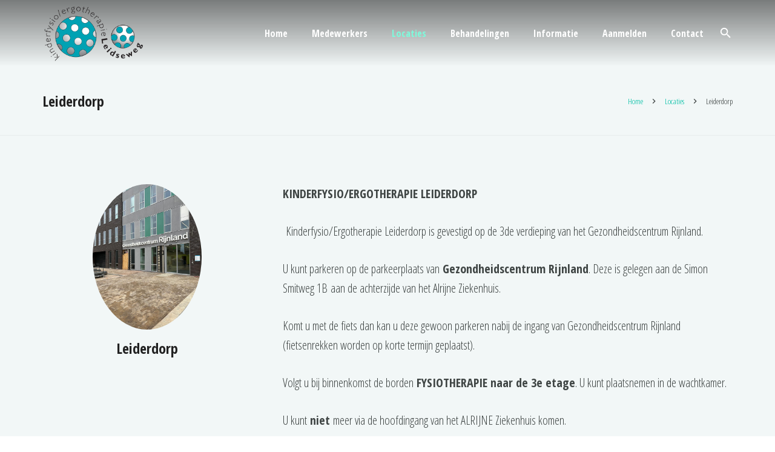

--- FILE ---
content_type: text/html; charset=UTF-8
request_url: https://kinderfysiotherapievoorschoten.nl/locaties/leiderdorp/
body_size: 14745
content:
<!DOCTYPE HTML>
<html class="" lang="en-US">
<head>
	<meta charset="UTF-8">

		<title>Leiderdorp</title>

	<meta name='robots' content='max-image-preview:large' />
<link rel='dns-prefetch' href='//fonts.googleapis.com' />
<link rel='dns-prefetch' href='//s.w.org' />
<link rel="alternate" type="application/rss+xml" title="Kinderfysiotherapie Voorschoten &raquo; Feed" href="https://kinderfysiotherapievoorschoten.nl/feed/" />
<link rel="alternate" type="application/rss+xml" title="Kinderfysiotherapie Voorschoten &raquo; Comments Feed" href="https://kinderfysiotherapievoorschoten.nl/comments/feed/" />
<meta name="viewport" content="width=device-width, initial-scale=1">
<meta name="SKYPE_TOOLBAR" content="SKYPE_TOOLBAR_PARSER_COMPATIBLE">
<meta name="og:title" content="Leiderdorp">
<meta name="og:type" content="website">
<meta name="og:url" content="https://kinderfysiotherapievoorschoten.nl/locaties/leiderdorp/">
<!-- This site uses the Google Analytics by MonsterInsights plugin v7.10.0 - Using Analytics tracking - https://www.monsterinsights.com/ -->
<!-- Note: MonsterInsights is not currently configured on this site. The site owner needs to authenticate with Google Analytics in the MonsterInsights settings panel. -->
<!-- No UA code set -->
<!-- / Google Analytics by MonsterInsights -->
		<script type="text/javascript">
			window._wpemojiSettings = {"baseUrl":"https:\/\/s.w.org\/images\/core\/emoji\/13.0.1\/72x72\/","ext":".png","svgUrl":"https:\/\/s.w.org\/images\/core\/emoji\/13.0.1\/svg\/","svgExt":".svg","source":{"concatemoji":"https:\/\/kinderfysiotherapievoorschoten.nl\/wp-includes\/js\/wp-emoji-release.min.js?ver=5.7.14"}};
			!function(e,a,t){var n,r,o,i=a.createElement("canvas"),p=i.getContext&&i.getContext("2d");function s(e,t){var a=String.fromCharCode;p.clearRect(0,0,i.width,i.height),p.fillText(a.apply(this,e),0,0);e=i.toDataURL();return p.clearRect(0,0,i.width,i.height),p.fillText(a.apply(this,t),0,0),e===i.toDataURL()}function c(e){var t=a.createElement("script");t.src=e,t.defer=t.type="text/javascript",a.getElementsByTagName("head")[0].appendChild(t)}for(o=Array("flag","emoji"),t.supports={everything:!0,everythingExceptFlag:!0},r=0;r<o.length;r++)t.supports[o[r]]=function(e){if(!p||!p.fillText)return!1;switch(p.textBaseline="top",p.font="600 32px Arial",e){case"flag":return s([127987,65039,8205,9895,65039],[127987,65039,8203,9895,65039])?!1:!s([55356,56826,55356,56819],[55356,56826,8203,55356,56819])&&!s([55356,57332,56128,56423,56128,56418,56128,56421,56128,56430,56128,56423,56128,56447],[55356,57332,8203,56128,56423,8203,56128,56418,8203,56128,56421,8203,56128,56430,8203,56128,56423,8203,56128,56447]);case"emoji":return!s([55357,56424,8205,55356,57212],[55357,56424,8203,55356,57212])}return!1}(o[r]),t.supports.everything=t.supports.everything&&t.supports[o[r]],"flag"!==o[r]&&(t.supports.everythingExceptFlag=t.supports.everythingExceptFlag&&t.supports[o[r]]);t.supports.everythingExceptFlag=t.supports.everythingExceptFlag&&!t.supports.flag,t.DOMReady=!1,t.readyCallback=function(){t.DOMReady=!0},t.supports.everything||(n=function(){t.readyCallback()},a.addEventListener?(a.addEventListener("DOMContentLoaded",n,!1),e.addEventListener("load",n,!1)):(e.attachEvent("onload",n),a.attachEvent("onreadystatechange",function(){"complete"===a.readyState&&t.readyCallback()})),(n=t.source||{}).concatemoji?c(n.concatemoji):n.wpemoji&&n.twemoji&&(c(n.twemoji),c(n.wpemoji)))}(window,document,window._wpemojiSettings);
		</script>
		<style type="text/css">
img.wp-smiley,
img.emoji {
	display: inline !important;
	border: none !important;
	box-shadow: none !important;
	height: 1em !important;
	width: 1em !important;
	margin: 0 .07em !important;
	vertical-align: -0.1em !important;
	background: none !important;
	padding: 0 !important;
}
</style>
	<link rel='stylesheet' id='wp-block-library-css'  href='https://kinderfysiotherapievoorschoten.nl/wp-includes/css/dist/block-library/style.min.css?ver=5.7.14' type='text/css' media='all' />
<link rel='stylesheet' id='rs-plugin-settings-css'  href='https://kinderfysiotherapievoorschoten.nl/wp-content/plugins/revslider/public/assets/css/settings.css?ver=5.4.8' type='text/css' media='all' />
<style id='rs-plugin-settings-inline-css' type='text/css'>
#rs-demo-id {}
</style>
<link rel='stylesheet' id='us-font-1-css'  href='https://fonts.googleapis.com/css?family=Open+Sans+Condensed%3A700%2C300&#038;subset=latin&#038;ver=5.7.14' type='text/css' media='all' />
<link rel='stylesheet' id='material-icons-css'  href='https://fonts.googleapis.com/icon?family=Material+Icons&#038;ver=5.7.14' type='text/css' media='all' />
<link rel='stylesheet' id='us-base-css'  href='//kinderfysiotherapievoorschoten.nl/wp-content/themes/Zephyr/framework/css/us-base.min.css?ver=3.9' type='text/css' media='all' />
<link rel='stylesheet' id='us-style-css'  href='//kinderfysiotherapievoorschoten.nl/wp-content/themes/Zephyr/css/style.min.css?ver=3.9' type='text/css' media='all' />
<link rel='stylesheet' id='us-responsive-css'  href='//kinderfysiotherapievoorschoten.nl/wp-content/themes/Zephyr/css/responsive.min.css?ver=3.9' type='text/css' media='all' />
<link rel='stylesheet' id='theme-style-css'  href='//kinderfysiotherapievoorschoten.nl/wp-content/themes/Zephyr-child/style.css?ver=3.9' type='text/css' media='all' />
<script type='text/javascript' src='https://kinderfysiotherapievoorschoten.nl/wp-includes/js/jquery/jquery.min.js?ver=3.5.1' id='jquery-core-js'></script>
<script type='text/javascript' src='https://kinderfysiotherapievoorschoten.nl/wp-includes/js/jquery/jquery-migrate.min.js?ver=3.3.2' id='jquery-migrate-js'></script>
<link rel="https://api.w.org/" href="https://kinderfysiotherapievoorschoten.nl/wp-json/" /><link rel="alternate" type="application/json" href="https://kinderfysiotherapievoorschoten.nl/wp-json/wp/v2/pages/6151" /><link rel="EditURI" type="application/rsd+xml" title="RSD" href="https://kinderfysiotherapievoorschoten.nl/xmlrpc.php?rsd" />
<link rel="wlwmanifest" type="application/wlwmanifest+xml" href="https://kinderfysiotherapievoorschoten.nl/wp-includes/wlwmanifest.xml" /> 
<meta name="generator" content="WordPress 5.7.14" />
<link rel="canonical" href="https://kinderfysiotherapievoorschoten.nl/locaties/leiderdorp/" />
<link rel='shortlink' href='https://kinderfysiotherapievoorschoten.nl/?p=6151' />
<link rel="alternate" type="application/json+oembed" href="https://kinderfysiotherapievoorschoten.nl/wp-json/oembed/1.0/embed?url=https%3A%2F%2Fkinderfysiotherapievoorschoten.nl%2Flocaties%2Fleiderdorp%2F" />
<link rel="alternate" type="text/xml+oembed" href="https://kinderfysiotherapievoorschoten.nl/wp-json/oembed/1.0/embed?url=https%3A%2F%2Fkinderfysiotherapievoorschoten.nl%2Flocaties%2Fleiderdorp%2F&#038;format=xml" />
<meta name="generator" content="Powered by WPBakery Page Builder - drag and drop page builder for WordPress."/>
<meta name="generator" content="Powered by Slider Revolution 5.4.8 - responsive, Mobile-Friendly Slider Plugin for WordPress with comfortable drag and drop interface." />
<script type="text/javascript">function setREVStartSize(e){									
						try{ e.c=jQuery(e.c);var i=jQuery(window).width(),t=9999,r=0,n=0,l=0,f=0,s=0,h=0;
							if(e.responsiveLevels&&(jQuery.each(e.responsiveLevels,function(e,f){f>i&&(t=r=f,l=e),i>f&&f>r&&(r=f,n=e)}),t>r&&(l=n)),f=e.gridheight[l]||e.gridheight[0]||e.gridheight,s=e.gridwidth[l]||e.gridwidth[0]||e.gridwidth,h=i/s,h=h>1?1:h,f=Math.round(h*f),"fullscreen"==e.sliderLayout){var u=(e.c.width(),jQuery(window).height());if(void 0!=e.fullScreenOffsetContainer){var c=e.fullScreenOffsetContainer.split(",");if (c) jQuery.each(c,function(e,i){u=jQuery(i).length>0?u-jQuery(i).outerHeight(!0):u}),e.fullScreenOffset.split("%").length>1&&void 0!=e.fullScreenOffset&&e.fullScreenOffset.length>0?u-=jQuery(window).height()*parseInt(e.fullScreenOffset,0)/100:void 0!=e.fullScreenOffset&&e.fullScreenOffset.length>0&&(u-=parseInt(e.fullScreenOffset,0))}f=u}else void 0!=e.minHeight&&f<e.minHeight&&(f=e.minHeight);e.c.closest(".rev_slider_wrapper").css({height:f})					
						}catch(d){console.log("Failure at Presize of Slider:"+d)}						
					};</script>
<style type="text/css" data-type="vc_shortcodes-custom-css">.vc_custom_1530186351768{padding-top: 0px !important;padding-bottom: 0px !important;}</style><noscript><style> .wpb_animate_when_almost_visible { opacity: 1; }</style></noscript>
			<style id='us-theme-options-css' type="text/css">html {font-family:"Open Sans Condensed", sans-serif;font-size:20px;line-height:32px;font-weight:300;}.w-text.font_main_menu,.w-nav .menu-item-language,.w-nav-item {font-family:"Open Sans Condensed", sans-serif;font-weight:700;}h1, h2, h3, h4, h5, h6,.w-text.font_heading,.w-blog-post.format-quote blockquote,.w-counter-number,.w-pricing-item-price,.w-tabs-item-title,.ult_price_figure,.ult_countdown-amount,.ultb3-box .ultb3-title,.stats-block .stats-desc .stats-number {font-family:"Open Sans Condensed", sans-serif;font-weight:700;}h1 {font-size:40px;letter-spacing:0px;}h2 {font-size:34px;letter-spacing:0px;}h3 {font-size:28px;letter-spacing:0px;}h4,.widgettitle,.comment-reply-title,.woocommerce #reviews h2,.woocommerce .related > h2,.woocommerce .upsells > h2,.woocommerce .cross-sells > h2 {font-size:24px;letter-spacing:0px;}h5,.w-blog:not(.cols_1) .w-blog-list .w-blog-post-title {font-size:20px;letter-spacing:0px;}h6 {font-size:18px;letter-spacing:0px;}@media (max-width:767px) {html {font-size:20px;line-height:30px;}h1 {font-size:30px;}h2 {font-size:26px;}h3 {font-size:24px;}h4,.widgettitle,.comment-reply-title,.woocommerce #reviews h2,.woocommerce .related > h2,.woocommerce .upsells > h2,.woocommerce .cross-sells > h2 {font-size:22px;}h5 {font-size:20px;}h6 {font-size:18px;}}body,.header_hor .l-header.pos_fixed {min-width:1300px;}.l-canvas.type_boxed,.l-canvas.type_boxed .l-subheader,.l-canvas.type_boxed ~ .l-footer .l-subfooter {max-width:1300px;}.header_hor .l-subheader-h,.l-titlebar-h,.l-main-h,.l-section-h,.l-subfooter-h,.w-tabs-section-content-h,.w-blog-post-body {max-width:1140px;}.l-sidebar {width:25%;}.l-content {width:70%;}@media (max-width:767px) {.g-cols > div:not([class*="-xs-"]) {float:none;width:100%;margin:0 0 25px;}.g-cols.type_boxes > div,.g-cols > div:last-child,.g-cols > div.vc_col-has-fill {margin-bottom:0;}}@media (min-width:901px) {.l-subheader.at_top { display:none; }.header_hor .l-subheader.at_top {line-height:40px;height:40px;}.header_hor .l-header.sticky .l-subheader.at_top {line-height:0px;height:0px;overflow:hidden;}.header_hor .l-subheader.at_middle {line-height:110px;height:110px;}.header_hor .l-header.sticky .l-subheader.at_middle {line-height:95px;height:95px;}.l-subheader.at_bottom { display:none; }.header_hor .l-subheader.at_bottom {line-height:50px;height:50px;}.header_hor .l-header.sticky .l-subheader.at_bottom {line-height:50px;height:50px;}.header_hor .l-header.pos_fixed ~ .l-titlebar,.header_hor .titlebar_none.sidebar_left .l-header.pos_fixed ~ .l-main,.header_hor .titlebar_none.sidebar_right .l-header.pos_fixed ~ .l-main,.header_hor .titlebar_none.sidebar_none .l-header.pos_fixed ~ .l-main .l-section:first-child,.header_hor.header_inpos_below .l-header.pos_fixed ~ .l-main .l-section:nth-child(2),.header_hor .l-header.pos_static.bg_transparent ~ .l-titlebar,.header_hor .titlebar_none.sidebar_left .l-header.pos_static.bg_transparent ~ .l-main,.header_hor .titlebar_none.sidebar_right .l-header.pos_static.bg_transparent ~ .l-main,.header_hor .titlebar_none.sidebar_none .l-header.pos_static.bg_transparent ~ .l-main .l-section:first-child {padding-top:110px;}.header_hor .l-header.pos_static.bg_solid + .l-main .l-section.preview_trendy .w-blog-post-preview {top:-110px;}.header_hor.header_inpos_bottom .l-header.pos_fixed ~ .l-main .l-section:first-child {padding-bottom:110px;}.header_hor .l-header.bg_transparent ~ .l-main .l-section.valign_center:first-child > .l-section-h {top:-55px;}.header_hor.header_inpos_bottom .l-header.pos_fixed.bg_transparent ~ .l-main .l-section.valign_center:first-child > .l-section-h {top:55px;}.header_hor .l-header.pos_fixed ~ .l-main .l-section.height_full:not(:first-child) {min-height:calc(100vh - 95px);}.admin-bar.header_hor .l-header.pos_fixed ~ .l-main .l-section.height_full:not(:first-child) {min-height:calc(100vh - 95px - 32px);}.header_ver {padding-left:300px;position:relative;}.rtl.header_ver {padding-left:0;padding-right:300px;}.header_ver .l-header,.header_ver .l-header .w-cart-notification {width:300px;}.header_ver .l-navigation-item.to_next {left:calc(300px - 13.5rem);}.no-touch .header_ver .l-navigation-item.to_next:hover {left:300px;}.rtl.header_ver .l-navigation-item.to_next {right:calc(300px - 13.5rem);}.no-touch .rtl.header_ver .l-navigation-item.to_next:hover {right:300px;}.header_ver .w-nav.type_desktop [class*="columns"] .w-nav-list.level_2 {width:calc(100vw - 300px);max-width:980px;}}@media (min-width:601px) and (max-width:900px) {.l-subheader.at_top { display:none; }.header_hor .l-subheader.at_top {line-height:36px;height:36px;}.header_hor .l-header.sticky .l-subheader.at_top {line-height:36px;height:36px;}.header_hor .l-subheader.at_middle {line-height:80px;height:80px;}.header_hor .l-header.sticky .l-subheader.at_middle {line-height:50px;height:50px;}.l-subheader.at_bottom { display:none; }.header_hor .l-subheader.at_bottom {line-height:50px;height:50px;}.header_hor .l-header.sticky .l-subheader.at_bottom {line-height:50px;height:50px;}.header_hor .l-header.pos_fixed ~ .l-titlebar,.header_hor .l-canvas.titlebar_none.sidebar_left .l-header.pos_fixed ~ .l-main,.header_hor .l-canvas.titlebar_none.sidebar_right .l-header.pos_fixed ~ .l-main,.header_hor .l-canvas.titlebar_none.sidebar_none .l-header.pos_fixed ~ .l-main .l-section:first-child,.header_hor .l-header.pos_static.bg_transparent ~ .l-titlebar,.header_hor .l-canvas.titlebar_none.sidebar_left .l-header.pos_static.bg_transparent ~ .l-main,.header_hor .l-canvas.titlebar_none.sidebar_right .l-header.pos_static.bg_transparent ~ .l-main,.header_hor .l-canvas.titlebar_none.sidebar_none .l-header.pos_static.bg_transparent ~ .l-main .l-section:first-child {padding-top:80px;}.header_hor .l-header.pos_static.bg_solid + .l-main .l-section.preview_trendy .w-blog-post-preview {top:-80px;}.header_ver .l-header {width:300px;}}@media (max-width:600px) {.l-subheader.at_top { display:none; }.header_hor .l-subheader.at_top {line-height:36px;height:36px;}.header_hor .l-header.sticky .l-subheader.at_top {line-height:36px;height:36px;}.header_hor .l-subheader.at_middle {line-height:50px;height:50px;}.header_hor .l-header.sticky .l-subheader.at_middle {line-height:50px;height:50px;}.l-subheader.at_bottom { display:none; }.header_hor .l-subheader.at_bottom {line-height:50px;height:50px;}.header_hor .l-header.sticky .l-subheader.at_bottom {line-height:50px;height:50px;}.header_hor .l-header.pos_fixed ~ .l-titlebar,.header_hor .l-canvas.titlebar_none.sidebar_left .l-header.pos_fixed ~ .l-main,.header_hor .l-canvas.titlebar_none.sidebar_right .l-header.pos_fixed ~ .l-main,.header_hor .l-canvas.titlebar_none.sidebar_none .l-header.pos_fixed ~ .l-main .l-section:first-child,.header_hor .l-header.pos_static.bg_transparent ~ .l-titlebar,.header_hor .l-canvas.titlebar_none.sidebar_left .l-header.pos_static.bg_transparent ~ .l-main,.header_hor .l-canvas.titlebar_none.sidebar_right .l-header.pos_static.bg_transparent ~ .l-main,.header_hor .l-canvas.titlebar_none.sidebar_none .l-header.pos_static.bg_transparent ~ .l-main .l-section:first-child {padding-top:50px;}.header_hor .l-header.pos_static.bg_solid + .l-main .l-section.preview_trendy .w-blog-post-preview {top:-50px;}}@media (min-width:901px) {.ush_image_1 { height:95px; }.l-header.sticky .ush_image_1 { height:75px; }}@media (min-width:601px) and (max-width:900px) {.ush_image_1 { height:45px; }.l-header.sticky .ush_image_1 { height:45px; }}@media (max-width:600px) {.ush_image_1 { height:30px; }.l-header.sticky .ush_image_1 { height:30px; }}.ush_text_1 .w-text-value { color:; }@media (min-width:901px) {.ush_text_1 { font-size:26px; }}@media (min-width:601px) and (max-width:900px) {.ush_text_1 { font-size:24px; }}@media (max-width:600px) {.ush_text_1 { font-size:20px; }}.ush_text_1 { white-space:nowrap; }.ush_text_2 .w-text-value { color:; }@media (min-width:901px) {.ush_text_2 { font-size:13px; }}@media (min-width:601px) and (max-width:900px) {.ush_text_2 { font-size:13px; }}@media (max-width:600px) {.ush_text_2 { font-size:13px; }}.ush_text_2 { white-space:nowrap; }.ush_text_3 .w-text-value { color:; }@media (min-width:901px) {.ush_text_3 { font-size:13px; }}@media (min-width:601px) and (max-width:900px) {.ush_text_3 { font-size:13px; }}@media (max-width:600px) {.ush_text_3 { font-size:13px; }}.ush_text_3 { white-space:nowrap; }.ush_text_4 .w-text-value { color:; }@media (min-width:901px) {.ush_text_4 { font-size:13px; }}@media (min-width:601px) and (max-width:900px) {.ush_text_4 { font-size:13px; }}@media (max-width:600px) {.ush_text_4 { font-size:13px; }}.ush_text_4 { white-space:nowrap; }.header_hor .ush_menu_1.type_desktop .w-nav-list.level_1 > .menu-item > a {padding:0 20px;}.header_ver .ush_menu_1.type_desktop {line-height:40px;}.ush_menu_1.type_desktop .btn.w-nav-item.level_1 > .w-nav-anchor {margin:10px;}.ush_menu_1.type_desktop .w-nav-list.level_1 > .menu-item > a,.ush_menu_1.type_desktop [class*="columns"] .menu-item-has-children .w-nav-anchor.level_2 {font-size:16px;}.ush_menu_1.type_desktop .submenu-languages .menu-item-language > a,.ush_menu_1.type_desktop .w-nav-anchor:not(.level_1) {font-size:15px;}.ush_menu_1.type_mobile .w-nav-anchor.level_1 {font-size:15px;}.ush_menu_1.type_mobile .menu-item-language > a,.ush_menu_1.type_mobile .w-nav-anchor:not(.level_1) {font-size:14px;}@media (min-width:901px) {.ush_search_1.layout_simple {max-width:240px;}.ush_search_1.layout_modern.active {width:240px;}}@media (min-width:601px) and (max-width:900px) {.ush_search_1.layout_simple {max-width:200px;}.ush_search_1.layout_modern.active {width:200px;}}@media (min-width:901px) {.ush_socials_1 {font-size:18px;}}@media (min-width:601px) and (max-width:900px) {.ush_socials_1 {font-size:18px;}}@media (max-width:600px) {.ush_socials_1 {font-size:18px;}}.ush_socials_1 .custom .w-socials-item-link-hover {background-color:#1abc9c;}.ush_socials_1.color_brand .custom .w-socials-item-link {color:#1abc9c;}@media (min-width:901px) {.ush_dropdown_1 .w-dropdown-h {font-size:13px;}}@media (min-width:601px) and (max-width:900px) {.ush_dropdown_1 .w-dropdown-h {font-size:13px;}}@media (max-width:600px) {.ush_dropdown_1 .w-dropdown-h {font-size:13px;}}@media (min-width:901px) {.ush_cart_1 .w-cart-link {font-size:20px;}}@media (min-width:601px) and (max-width:900px) {.ush_cart_1 .w-cart-link {font-size:20px;}}@media (max-width:600px) {.ush_cart_1 .w-cart-link {font-size:20px;}}html {background-color:#ffffff;}.l-subheader.at_top,.l-subheader.at_top .w-dropdown-list,.header_hor .l-subheader.at_top .type_mobile .w-nav-list.level_1 {background-color:#00897b;}.l-subheader.at_top,.l-subheader.at_top .w-dropdown.active,.header_hor .l-subheader.at_top .type_mobile .w-nav-list.level_1 {color:#b2dfdb;}.no-touch .l-subheader.at_top a:hover,.no-touch .l-subheader.at_top .w-cart-quantity,.no-touch .l-header.bg_transparent .l-subheader.at_top .w-dropdown.active a:hover {color:#ffffff;}.header_ver .l-header,.header_hor .l-subheader.at_middle,.l-subheader.at_middle .w-dropdown-list,.header_hor .l-subheader.at_middle .type_mobile .w-nav-list.level_1 {background-color:#009688;}.l-subheader.at_middle,.l-subheader.at_middle .w-dropdown.active,.header_hor .l-subheader.at_middle .type_mobile .w-nav-list.level_1 {color:#ffffff;}.no-touch .l-subheader.at_middle a:hover,.no-touch .l-subheader.at_middle .w-cart-quantity,.no-touch .l-header.bg_transparent .l-subheader.at_middle .w-dropdown.active a:hover {color:#ffffff;}.l-subheader.at_bottom,.l-subheader.at_bottom .w-dropdown-list,.header_hor .l-subheader.at_bottom .type_mobile .w-nav-list.level_1 {background-color:#00897b;}.l-subheader.at_bottom,.l-subheader.at_bottom .w-dropdown.active,.header_hor .l-subheader.at_bottom .type_mobile .w-nav-list.level_1 {color:#b2dfdb;}.no-touch .l-subheader.at_bottom a:hover,.no-touch .l-subheader.at_bottom .w-cart-quantity,.no-touch .l-header.bg_transparent .l-subheader.at_bottom .w-dropdown.active a:hover {color:#ffffff;}.l-header.bg_transparent:not(.sticky) .l-subheader {color:#ffffff;}.no-touch .l-header.bg_transparent:not(.sticky) a:not(.w-nav-anchor):hover,.no-touch .l-header.bg_transparent:not(.sticky) .type_desktop .menu-item-language > a:hover,.no-touch .l-header.bg_transparent:not(.sticky) .type_desktop .menu-item-language:hover > a,.no-touch .l-header.bg_transparent:not(.sticky) .type_desktop .w-nav-item.level_1:hover > .w-nav-anchor {color:#ffffff;}.l-header.bg_transparent:not(.sticky) .w-nav-title:after {background-color:#ffffff;}.w-search-form {background-color:#00bfa5;color:#ffffff;}.w-search.layout_fullscreen .w-search-background {background-color:#00bfa5;}.w-search.layout_fullscreen input:focus + .w-form-row-field-bar:before,.w-search.layout_fullscreen input:focus + .w-form-row-field-bar:after {background-color:#ffffff;}.no-touch .w-nav.type_desktop .menu-item-language:hover > a,.no-touch .w-nav-item.level_1:hover > .w-nav-anchor {background-color:#009688;color:#ffffff;}.w-nav-title:after {background-color:#ffffff;}.w-nav-item.level_1.current-menu-item > .w-nav-anchor,.w-nav-item.level_1.current-menu-parent > .w-nav-anchor,.w-nav-item.level_1.current-menu-ancestor > .w-nav-anchor {background-color:;color:#7dfadb;}.l-header.bg_transparent:not(.sticky) .type_desktop .w-nav-item.level_1.current-menu-item > .w-nav-anchor,.l-header.bg_transparent:not(.sticky) .type_desktop .w-nav-item.level_1.current-menu-ancestor > .w-nav-anchor {color:#7dfadb;}.w-nav.type_desktop .submenu-languages,.w-nav-list:not(.level_1) {background-color:#00897b;color:#ffffff;}.w-nav-anchor:not(.level_1) .ripple {background-color:#ffffff;}.no-touch .w-nav.type_desktop .submenu-languages .menu-item-language:hover > a,.no-touch .w-nav-item:not(.level_1):hover > .w-nav-anchor {background-color:#00796b;color:#ffffff;}.w-nav-item:not(.level_1).current-menu-item > .w-nav-anchor,.w-nav-item:not(.level_1).current-menu-parent > .w-nav-anchor,.w-nav-item:not(.level_1).current-menu-ancestor > .w-nav-anchor {background-color:#00897b;color:#7dfadb;}.btn.w-menu-item,.btn.w-nav-item .w-nav-anchor.level_1 {background-color:#ffffff !important;color:#00897b !important;}.no-touch .btn.w-menu-item:hover,.no-touch .btn.w-nav-item .w-nav-anchor.level_1:hover {background-color:#ffffff !important;color:#00897b !important;}.l-preloader,.l-canvas,.w-blog.layout_flat .w-blog-post-h,.w-cart-dropdown,.w-pricing.style_1 .w-pricing-item-h,.w-person.layout_card,#lang_sel ul ul,#lang_sel_click ul ul,#lang_sel_footer,.woocommerce .form-row .chosen-drop,.us-woo-shop_modern .product-h,.no-touch .us-woo-shop_modern .product-meta,.woocommerce #payment .payment_box,.widget_layered_nav ul li.chosen,.wpcf7-form-control-wrap.type_select:after {background-color:#ffffff;}.woocommerce #payment .payment_methods li > input:checked + label,.woocommerce .blockUI.blockOverlay {background-color:#ffffff !important;}button.w-btn.color_contrast.style_raised,a.w-btn.color_contrast.style_raised,.w-iconbox.style_circle.color_contrast .w-iconbox-icon {color:#ffffff;}.l-section.color_alternate,.l-titlebar.color_alternate,.no-touch .l-titlebar .g-nav-item:hover,.l-section.for_blogpost .w-blog-post-preview,.l-section.for_related .l-section-h,.l-canvas.sidebar_none .l-section.for_comments,.w-actionbox.color_light,.w-author,.w-blog.layout_latest .w-blog-post-meta-date,.no-touch .w-btn.style_flat:hover,.no-touch .pagination a.page-numbers:hover,.g-filters-item .ripple,.w-form.for_protected,.w-iconbox.style_circle.color_light .w-iconbox-icon,.g-loadmore-btn,.no-touch .owl-prev:hover,.no-touch .owl-next:hover,.w-profile,.w-pricing.style_1 .w-pricing-item-header,.w-pricing.style_2 .w-pricing-item-h,.w-progbar-bar,.w-progbar.style_3 .w-progbar-bar:before,.w-progbar.style_3 .w-progbar-bar-count,.l-main .w-socials-item-link,.w-tabs-item .ripple,.w-tabs.layout_timeline .w-tabs-item,.w-testimonials.style_1 .w-testimonial-h,.widget_calendar #calendar_wrap,.no-touch .l-main .widget_nav_menu a:hover,.no-touch #lang_sel ul ul a:hover,.no-touch #lang_sel_click ul ul a:hover,.woocommerce .login,.woocommerce .track_order,.woocommerce .checkout_coupon,.woocommerce .lost_reset_password,.woocommerce .register,.no-touch .us-woo-shop_modern .product-h .button:hover,.woocommerce .variations_form,.woocommerce .variations_form .variations td.value:after,.woocommerce .comment-respond,.woocommerce .stars span a:after,.woocommerce .cart_totals,.no-touch .woocommerce .product-remove a:hover,.woocommerce .checkout #order_review,.woocommerce ul.order_details,.widget_shopping_cart,.widget_layered_nav ul,.smile-icon-timeline-wrap .timeline-wrapper .timeline-block,.smile-icon-timeline-wrap .timeline-feature-item.feat-item {background-color:#f2f7f7;}.timeline-wrapper .timeline-post-right .ult-timeline-arrow l,.timeline-wrapper .timeline-post-left .ult-timeline-arrow l,.timeline-feature-item.feat-item .ult-timeline-arrow l {border-color:#f2f7f7;}hr,td,th,input:not([type="submit"]),textarea,select,.l-section,.vc_column_container,.vc_column-inner,.w-form-row-field input:focus,.w-form-row-field textarea:focus,.widget_search input[type="text"]:focus,.w-separator,.w-sharing-item,.w-tabs-list,.w-tabs-section,.w-tabs-section-header:before,.l-main .widget_nav_menu > div,.l-main .widget_nav_menu .menu-item a,#lang_sel a.lang_sel_sel,#lang_sel_click a.lang_sel_sel,.woocommerce .quantity.buttons_added input.qty,.woocommerce .quantity.buttons_added .plus,.woocommerce .quantity.buttons_added .minus,.woocommerce-tabs .tabs,.woocommerce .related,.woocommerce .upsells,.woocommerce .cross-sells,.woocommerce ul.order_details li,.select2-container a.select2-choice,.smile-icon-timeline-wrap .timeline-line {border-color:#d7e0df;}.w-iconbox.style_default.color_light .w-iconbox-icon,.w-separator,.pagination .page-numbers,.woocommerce .star-rating:before {color:#d7e0df;}.no-touch .l-titlebar.color_alternate .g-nav-item:hover,button.w-btn.color_light.style_raised,a.w-btn.color_light.style_raised,.no-touch .color_alternate .w-btn.style_flat:hover,.no-touch .g-loadmore-btn:hover,.color_alternate .g-filters-item .ripple,.color_alternate .w-tabs-item .ripple,.no-touch .color_alternate .owl-prev:hover,.no-touch .color_alternate .owl-next:hover,.no-touch .color_alternate .pagination a.page-numbers:hover,.no-touch .woocommerce #payment .payment_methods li > label:hover,.widget_price_filter .ui-slider:before {background-color:#d7e0df;}h1, h2, h3, h4, h5, h6,.w-counter-number {color:#212121;}.w-progbar.color_contrast .w-progbar-bar-h {background-color:#212121;}.l-canvas,button.w-btn.color_light.style_raised,a.w-btn.color_light.style_raised,.w-blog.layout_flat .w-blog-post-h,.w-cart-dropdown,.w-iconbox.style_circle.color_light .w-iconbox-icon,.w-pricing-item-h,.w-person.layout_card,.w-tabs.layout_timeline .w-tabs-item,.w-testimonials.style_1 .w-testimonial-h,.woocommerce .form-row .chosen-drop,.us-woo-shop_modern .product-h {color:#3f4544;}button.w-btn.color_contrast.style_raised,a.w-btn.color_contrast.style_raised,.w-iconbox.style_circle.color_contrast .w-iconbox-icon {background-color:#3f4544;}a {color:#00bfa5;}.no-touch a:hover,.no-touch a:hover + .w-blog-post-body .w-blog-post-title a,.no-touch .w-blog-post-title a:hover {color:#2196f3;}.no-touch .w-cart-dropdown a:not(.button):hover {color:#2196f3 !important;}.highlight_primary,.l-preloader,button.w-btn.color_primary.style_flat,a.w-btn.color_primary.style_flat,.w-counter.color_primary .w-counter-number,.w-iconbox.style_default.color_primary .w-iconbox-icon,.g-filters-item.active,.w-form-row.focused:before,.w-form-row.focused > i,.no-touch .w-sharing.type_simple.color_primary .w-sharing-item:hover .w-sharing-icon,.w-separator.color_primary,.w-tabs-item.active,.w-tabs-section.active .w-tabs-section-header,.l-main .widget_nav_menu .menu-item.current-menu-item > a,.no-touch .us-woo-shop_modern .product-h a.button,.woocommerce-tabs .tabs li.active,.woocommerce #payment .payment_methods li > input:checked + label,input[type="radio"]:checked + .wpcf7-list-item-label:before,input[type="checkbox"]:checked + .wpcf7-list-item-label:before {color:#00bfa5;}.l-section.color_primary,.l-titlebar.color_primary,.no-touch .l-navigation-item:hover .l-navigation-item-arrow,.highlight_primary_bg,.w-actionbox.color_primary,.w-blog-post-preview-icon,button,input[type="submit"],a.w-btn.color_primary.style_raised,.pagination .page-numbers.current,.w-form-row.focused .w-form-row-field-bar:before,.w-form-row.focused .w-form-row-field-bar:after,.w-iconbox.style_circle.color_primary .w-iconbox-icon,.w-pricing.style_1 .type_featured .w-pricing-item-header,.w-pricing.style_2 .type_featured .w-pricing-item-h,.w-progbar.color_primary .w-progbar-bar-h,.w-sharing.type_solid.color_primary .w-sharing-item,.w-sharing.type_fixed.color_primary .w-sharing-item,.w-tabs-list-bar,.w-tabs.layout_timeline .w-tabs-item.active,.no-touch .w-tabs.layout_timeline .w-tabs-item:hover,.w-tabs.layout_timeline .w-tabs-section.active .w-tabs-section-header-h,.rsDefault .rsThumb.rsNavSelected,.woocommerce .button.alt,.woocommerce .button.checkout,.widget_price_filter .ui-slider-range,.widget_price_filter .ui-slider-handle,.smile-icon-timeline-wrap .timeline-separator-text .sep-text,.smile-icon-timeline-wrap .timeline-wrapper .timeline-dot,.smile-icon-timeline-wrap .timeline-feature-item .timeline-dot,.l-body .cl-btn {background-color:#00bfa5;}.l-content blockquote,.g-filters-item.active,input:focus,textarea:focus,.w-separator.color_primary,.owl-dot.active span,.rsBullet.rsNavSelected span,.woocommerce .quantity.buttons_added input.qty:focus,.validate-required.woocommerce-validated input:focus,.validate-required.woocommerce-invalid input:focus,.woocommerce .button.loading:before,.woocommerce .button.loading:after,.woocommerce .form-row .chosen-search input[type="text"]:focus,.woocommerce-tabs .tabs li.active,.select2-dropdown-open.select2-drop-above a.select2-choice {border-color:#00bfa5;}input:focus,textarea:focus,.select2-dropdown-open a.select2-choice {box-shadow:0 -1px 0 0 #00bfa5 inset;}.highlight_secondary,.no-touch .w-blognav-prev:hover .w-blognav-title,.no-touch .w-blognav-next:hover .w-blognav-title,button.w-btn.color_secondary.style_flat,a.w-btn.color_secondary.style_flat,.w-counter.color_secondary .w-counter-number,.w-iconbox.style_default.color_secondary .w-iconbox-icon,.w-iconbox.style_default .w-iconbox-link:active .w-iconbox-icon,.no-touch .w-iconbox.style_default .w-iconbox-link:hover .w-iconbox-icon,.w-iconbox-link:active .w-iconbox-title,.no-touch .w-iconbox-link:hover .w-iconbox-title,.no-touch .w-sharing.type_simple.color_secondary .w-sharing-item:hover .w-sharing-icon,.w-separator.color_secondary,.woocommerce .star-rating span:before,.woocommerce .stars span a:after {color:#2196f3;}.l-section.color_secondary,.l-titlebar.color_secondary,.highlight_secondary_bg,.no-touch .w-blog.layout_tiles .w-blog-post-meta-category a:hover,.no-touch .l-section.preview_trendy .w-blog-post-meta-category a:hover,button.w-btn.color_secondary.style_raised,a.w-btn.color_secondary.style_raised,.w-actionbox.color_secondary,.w-iconbox.style_circle.color_secondary .w-iconbox-icon,.w-progbar.color_secondary .w-progbar-bar-h,.w-sharing.type_solid.color_secondary .w-sharing-item,.w-sharing.type_fixed.color_secondary .w-sharing-item,.no-touch .w-toplink.active:hover,.no-touch .tp-leftarrow.tparrows.custom:hover,.no-touch .tp-rightarrow.tparrows.custom:hover,p.demo_store,.woocommerce .onsale,.woocommerce .form-row .chosen-results li.highlighted {background-color:#2196f3;}.w-separator.color_secondary {border-color:#2196f3;}.highlight_faded,button.w-btn.color_light.style_flat,a.w-btn.color_light.style_flat,.w-author-url,.w-blog-post-meta > *,.w-comments-item-date,.w-comments-item-answer a,.w-profile-link.for_logout,.l-main .w-socials.color_desaturated .w-socials-item-link,.g-tags,.w-testimonial-author-role,.l-main .widget_tag_cloud,.l-main .widget_product_tag_cloud,.woocommerce .stars span:after {color:#9da6a5;}.w-btn.style_flat .ripple,.w-btn.color_light.style_raised .ripple,.w-iconbox.style_circle.color_light .ripple,.l-main .w-socials.color_desaturated_inv .w-socials-item-link {background-color:#9da6a5;}.l-subfooter.at_top,.l-subfooter.at_top #lang_sel ul ul,.l-subfooter.at_top #lang_sel_click ul ul,.l-subfooter.at_top .wpcf7-form-control-wrap.type_select:after {background-color:#ffffff;}.no-touch .l-subfooter.at_top #lang_sel ul ul a:hover,.no-touch .l-subfooter.at_top #lang_sel_click ul ul a:hover,.l-subfooter.at_top .w-socials-item-link,.l-subfooter.at_top .widget_calendar #calendar_wrap,.l-subfooter.at_top .widget_shopping_cart {background-color:#ffffff;}.l-subfooter.at_top,.l-subfooter.at_top #lang_sel a.lang_sel_sel,.l-subfooter.at_top #lang_sel_click a.lang_sel_sel,.l-subfooter.at_top input,.l-subfooter.at_top textarea,.l-subfooter.at_top select,.l-subfooter.at_top .w-form-row-field input:focus,.l-subfooter.at_top .w-form-row-field textarea:focus,.l-subfooter.at_top .widget_search input[type="text"]:focus {border-color:#2d3837;}.l-subfooter.at_top h1,.l-subfooter.at_top h2,.l-subfooter.at_top h3,.l-subfooter.at_top h4,.l-subfooter.at_top h5,.l-subfooter.at_top h6 {color:#b2bfbe;}.l-subfooter.at_top {color:#7f8a88;}.l-subfooter.at_top a,.l-subfooter.at_top .widget_tag_cloud .tagcloud a,.l-subfooter.at_top .widget_product_tag_cloud .tagcloud a {color:#b2bfbe;}.no-touch .l-subfooter.at_top a:hover,.l-subfooter.at_top .w-form-row.focused:before,.l-subfooter.at_top .w-form-row.focused > i,.no-touch .l-subfooter.at_top .widget_tag_cloud .tagcloud a:hover,.no-touch .l-subfooter.at_top .widget_product_tag_cloud .tagcloud a:hover {color:#2196f3;}.l-subfooter.at_top .w-form-row.focused .w-form-row-field-bar:before,.l-subfooter.at_top .w-form-row.focused .w-form-row-field-bar:after {background-color:#2196f3;}.l-subfooter.at_top input:focus,.l-subfooter.at_top textarea:focus {border-color:#2196f3;}.l-subfooter.at_top input:focus,.l-subfooter.at_top textarea:focus {box-shadow:0 -1px 0 0 #2196f3 inset;}.l-subfooter.at_bottom {background-color:#141a19;}.l-subfooter.at_bottom {color:#7f8a88;}.l-subfooter.at_bottom a {color:#b2bfbe;}.no-touch .l-subfooter.at_bottom a:hover {color:#2196f3;}</style>
	</head>
<body data-rsssl=1 class="page-template-default page page-id-6151 page-child parent-pageid-6126 l-body Zephyr_3.9 header_hor header_inpos_top state_default wpb-js-composer js-comp-ver-6.2.0 vc_responsive" itemscope="itemscope" itemtype="https://schema.org/WebPage">

<div class="l-canvas sidebar_none type_wide titlebar_default">

	
		
		<header class="l-header pos_fixed bg_transparent shadow_thin" itemscope="itemscope" itemtype="https://schema.org/WPHeader"><div class="l-subheader at_top"><div class="l-subheader-h"><div class="l-subheader-cell at_left"></div><div class="l-subheader-cell at_center"></div><div class="l-subheader-cell at_right"></div></div></div><div class="l-subheader at_middle"><div class="l-subheader-h"><div class="l-subheader-cell at_left"><div class="w-img ush_image_1"><a class="w-img-h" href="https://kinderfysiotherapievoorschoten.nl/"><img class="for_default" src="https://kinderfysiotherapievoorschoten.nl/wp-content/uploads/2018/06/kinderfysio_voorschoten_logo-1024x584.png" width="1024" height="584" alt="" /></a></div></div><div class="l-subheader-cell at_center"></div><div class="l-subheader-cell at_right"><nav class="w-nav type_desktop animation_mdesign ush_menu_1" itemscope="itemscope" itemtype="https://schema.org/SiteNavigationElement"><a class="w-nav-control" href="javascript:void(0);"></a><ul class="w-nav-list level_1 hover_simple hidden"><li id="menu-item-5652" class="menu-item menu-item-type-post_type menu-item-object-page menu-item-home w-nav-item level_1 menu-item-5652"><a class="w-nav-anchor level_1"  href="https://kinderfysiotherapievoorschoten.nl/"><span class="w-nav-title">Home</span><span class="w-nav-arrow"></span></a></li>
<li id="menu-item-14" class="menu-item menu-item-type-post_type menu-item-object-page w-nav-item level_1 menu-item-14"><a class="w-nav-anchor level_1"  href="https://kinderfysiotherapievoorschoten.nl/medewerkers/"><span class="w-nav-title">Medewerkers</span><span class="w-nav-arrow"></span></a></li>
<li id="menu-item-6197" class="menu-item menu-item-type-post_type menu-item-object-page current-page-ancestor current-menu-ancestor current-menu-parent current-page-parent current_page_parent current_page_ancestor menu-item-has-children w-nav-item level_1 menu-item-6197"><a class="w-nav-anchor level_1"  href="https://kinderfysiotherapievoorschoten.nl/locaties/"><span class="w-nav-title">Locaties</span><span class="w-nav-arrow"></span></a>
<ul class="w-nav-list level_2">
	<li id="menu-item-6198" class="menu-item menu-item-type-post_type menu-item-object-page w-nav-item level_2 menu-item-6198"><a class="w-nav-anchor level_2"  href="https://kinderfysiotherapievoorschoten.nl/locaties/wassenaar/"><span class="w-nav-title">Wassenaar</span><span class="w-nav-arrow"></span></a>	</li>
	<li id="menu-item-6199" class="menu-item menu-item-type-post_type menu-item-object-page w-nav-item level_2 menu-item-6199"><a class="w-nav-anchor level_2"  href="https://kinderfysiotherapievoorschoten.nl/locaties/hazerswoude/"><span class="w-nav-title">Hazerswoude</span><span class="w-nav-arrow"></span></a>	</li>
	<li id="menu-item-6200" class="menu-item menu-item-type-post_type menu-item-object-page current-menu-item page_item page-item-6151 current_page_item w-nav-item level_2 menu-item-6200"><a class="w-nav-anchor level_2"  href="https://kinderfysiotherapievoorschoten.nl/locaties/leiderdorp/"><span class="w-nav-title">Leiderdorp</span><span class="w-nav-arrow"></span></a>	</li>
	<li id="menu-item-6201" class="menu-item menu-item-type-post_type menu-item-object-page w-nav-item level_2 menu-item-6201"><a class="w-nav-anchor level_2"  href="https://kinderfysiotherapievoorschoten.nl/locaties/voorschoten/"><span class="w-nav-title">Voorschoten</span><span class="w-nav-arrow"></span></a>	</li>
</ul>
</li>
<li id="menu-item-5733" class="menu-item menu-item-type-post_type menu-item-object-page menu-item-has-children w-nav-item level_1 menu-item-5733"><a class="w-nav-anchor level_1"  href="https://kinderfysiotherapievoorschoten.nl/behandelingen/"><span class="w-nav-title">Behandelingen</span><span class="w-nav-arrow"></span></a>
<ul class="w-nav-list level_2">
	<li id="menu-item-5734" class="menu-item menu-item-type-post_type menu-item-object-page w-nav-item level_2 menu-item-5734"><a class="w-nav-anchor level_2"  href="https://kinderfysiotherapievoorschoten.nl/behandelingen/kinderfysiotherapie/"><span class="w-nav-title">Kinderfysiotherapie</span><span class="w-nav-arrow"></span></a>	</li>
	<li id="menu-item-5756" class="menu-item menu-item-type-post_type menu-item-object-page w-nav-item level_2 menu-item-5756"><a class="w-nav-anchor level_2"  href="https://kinderfysiotherapievoorschoten.nl/behandelingen/kinderergotherapie/"><span class="w-nav-title">Kinderergotherapie</span><span class="w-nav-arrow"></span></a>	</li>
	<li id="menu-item-5799" class="menu-item menu-item-type-post_type menu-item-object-page w-nav-item level_2 menu-item-5799"><a class="w-nav-anchor level_2"  href="https://kinderfysiotherapievoorschoten.nl/behandelingen/kinderbekkentherapie/"><span class="w-nav-title">Kinderbekkentherapie</span><span class="w-nav-arrow"></span></a>	</li>
	<li id="menu-item-5798" class="menu-item menu-item-type-post_type menu-item-object-page w-nav-item level_2 menu-item-5798"><a class="w-nav-anchor level_2"  href="https://kinderfysiotherapievoorschoten.nl/behandelingen/groepsbehandeling/"><span class="w-nav-title">Groepsbehandeling</span><span class="w-nav-arrow"></span></a>	</li>
</ul>
</li>
<li id="menu-item-5931" class="menu-item menu-item-type-post_type menu-item-object-page menu-item-has-children w-nav-item level_1 menu-item-5931"><a class="w-nav-anchor level_1"  href="https://kinderfysiotherapievoorschoten.nl/informatie/"><span class="w-nav-title">Informatie</span><span class="w-nav-arrow"></span></a>
<ul class="w-nav-list level_2">
	<li id="menu-item-5804" class="menu-item menu-item-type-post_type menu-item-object-page w-nav-item level_2 menu-item-5804"><a class="w-nav-anchor level_2"  href="https://kinderfysiotherapievoorschoten.nl/tarieven/"><span class="w-nav-title">Tarieven</span><span class="w-nav-arrow"></span></a>	</li>
	<li id="menu-item-5805" class="menu-item menu-item-type-post_type menu-item-object-page w-nav-item level_2 menu-item-5805"><a class="w-nav-anchor level_2"  href="https://kinderfysiotherapievoorschoten.nl/praktijkregels/"><span class="w-nav-title">Praktijkregels</span><span class="w-nav-arrow"></span></a>	</li>
	<li id="menu-item-5810" class="menu-item menu-item-type-post_type menu-item-object-page w-nav-item level_2 menu-item-5810"><a class="w-nav-anchor level_2"  href="https://kinderfysiotherapievoorschoten.nl/partners-links/"><span class="w-nav-title">Partners &#038; links</span><span class="w-nav-arrow"></span></a>	</li>
</ul>
</li>
<li id="menu-item-6013" class="menu-item menu-item-type-custom menu-item-object-custom menu-item-has-children w-nav-item level_1 menu-item-6013"><a class="w-nav-anchor level_1"  href="#"><span class="w-nav-title">Aanmelden</span><span class="w-nav-arrow"></span></a>
<ul class="w-nav-list level_2">
	<li id="menu-item-5984" class="menu-item menu-item-type-custom menu-item-object-custom w-nav-item level_2 menu-item-5984"><a class="w-nav-anchor level_2"  href="https://kinderfysiotherapievoorschoten.nl/aanmelden?actie=patientinschrijven"><span class="w-nav-title">Aanmelden</span><span class="w-nav-arrow"></span></a>	</li>
	<li id="menu-item-6017" class="menu-item menu-item-type-post_type menu-item-object-page w-nav-item level_2 menu-item-6017"><a class="w-nav-anchor level_2"  href="https://kinderfysiotherapievoorschoten.nl/inloggen/"><span class="w-nav-title">Inloggen patiëntenportaal</span><span class="w-nav-arrow"></span></a>	</li>
</ul>
</li>
<li id="menu-item-5545" class="menu-item menu-item-type-custom menu-item-object-custom menu-item-home w-nav-item level_1 menu-item-5545"><a class="w-nav-anchor level_1"  href="https://kinderfysiotherapievoorschoten.nl/#contact"><span class="w-nav-title">Contact</span><span class="w-nav-arrow"></span></a></li>
</ul><div class="w-nav-options hidden" onclick='return {&quot;mobileWidth&quot;:900,&quot;mobileBehavior&quot;:1}'></div></nav><div class="w-search layout_modern ush_search_1"><div class="w-search-form"><form class="w-search-form-h" autocomplete="off" action="https://kinderfysiotherapievoorschoten.nl/" method="get"><div class="w-search-form-field"><input type="text" name="s" id="us_form_search_s" placeholder="Search" /><span class="w-form-row-field-bar"></span></div><div class="w-search-close"></div></form></div><a class="w-search-open" href="javascript:void(0);"></a></div></div></div></div><div class="l-subheader at_bottom"><div class="l-subheader-h"><div class="l-subheader-cell at_left"></div><div class="l-subheader-cell at_center"></div><div class="l-subheader-cell at_right"></div></div></div><div class="l-subheader for_hidden hidden"></div></header>
		
	<div class="l-titlebar size_medium color_alternate"><div class="l-titlebar-h"><div class="l-titlebar-content"><h1 itemprop="headline">Leiderdorp</h1></div><div class="g-breadcrumbs" xmlns:v="http://rdf.data-vocabulary.org/#"><span typeof="v:Breadcrumb"><a class="g-breadcrumbs-item" rel="v:url" property="v:title" href="https://kinderfysiotherapievoorschoten.nl/">Home</a></span> <span class="g-breadcrumbs-separator"></span> <span typeof="v:Breadcrumb"><a class="g-breadcrumbs-item" rel="v:url" property="v:title" href="https://kinderfysiotherapievoorschoten.nl/locaties/">Locaties</a></span> <span class="g-breadcrumbs-separator"></span> <span class="g-breadcrumbs-item">Leiderdorp</span></div></div></div><div class="l-main">
	<div class="l-main-h i-cf">

		<main class="l-content" itemprop="mainContentOfPage">

			
			<section class="l-section wpb_row height_medium color_alternate"><div class="l-section-h i-cf"><div class="g-cols type_default"><div class="vc_col-sm-4 wpb_column vc_column_container"><div class="vc_column-inner"><div class="wpb_wrapper"><div class="w-iconbox iconpos_top style_default color_primary no_text icontype_img"><div class="w-iconbox-icon" style="font-size:180px;"><img src="https://kinderfysiotherapievoorschoten.nl/wp-content/uploads/2025/05/IMG-20241106-WA0022.jpg" width="1200" height="1600" alt="Leiderdorp"></div><h4 class="w-iconbox-title">Leiderdorp</h4></div></div></div></div><div class="vc_col-sm-8 wpb_column vc_column_container"><div class="vc_column-inner"><div class="wpb_wrapper"><div class="wpb_text_column "><div class="wpb_wrapper"><strong>KINDERFYSIO/ERGOTHERAPIE LEIDERDORP</strong></p>
<p><strong> </strong>Kinderfysio/Ergotherapie Leiderdorp is gevestigd op de 3de verdieping van het Gezondheidscentrum Rijnland.</p>
<p>U kunt parkeren op de parkeerplaats van <strong>Gezondheidscentrum Rijnland</strong>. Deze is gelegen aan de Simon Smitweg 1B aan de achterzijde van het Alrijne Ziekenhuis.</p>
<p>Komt u met de fiets dan kan u deze gewoon parkeren nabij de ingang van Gezondheidscentrum Rijnland (fietsenrekken worden op korte termijn geplaatst).</p>
<div class="_1mf _1mj" data-offset-key="5e7ig-0-0">
<p>Volgt u bij binnenkomst de borden <strong>FYSIOTHERAPIE naar de 3e etage</strong>. U kunt plaatsnemen in de wachtkamer.</p>
<p>U kunt <strong>niet</strong> meer via de hoofdingang van het ALRIJNE Ziekenhuis komen.</p>
</div>
<p>&nbsp;</p>
<p>Kinderfysio/Ergotherapie Leiderdorp</p>
<p>Gezondheidscentrum Rijnland</p>
<p>Simon Smitweg 1 B</p>
<p>2353 GA Leiderdorp</p>
<p>Tel.: 071-5610407/06-16872047</div> </div> </div></div></div></div></div></section><section class="l-section wpb_row height_small color_primary" style="padding-top: 0px !important;padding-bottom: 0px !important;"><div class="l-section-h i-cf"><div class="g-cols type_default"><div class="vc_col-sm-12 wpb_column vc_column_container animate_afb"><div class="vc_column-inner"><div class="wpb_wrapper"><div class="w-actionbox color_primary controls_right"><div class="w-actionbox-text"><h2>Heeft uw kind regelmatig pijn?</h2><p>Laat er naar kijken</p></div><div class="w-actionbox-controls"><a class="w-btn color_custom style_raised icon_atleft" href="tel:071-561-0407" style="background-color: #81d742;color: #ffffff;font-size: 19px;"><i class="fa fa-phone"></i><span class="w-btn-label">Bel 071 - 56 10 407</span></a></div></div></div></div></div></div></div></section>

			
		</main>

		
	</div>
</div>

</div>


	
		<footer class="l-footer" itemscope="itemscope" itemtype="https://schema.org/WPFooter">

					<div class="l-subfooter at_top">
				<div class="l-subfooter-h i-cf">

					
					<div class="g-cols type_default vc_column-gap-20">
													<div class="vc_col-sm-12 wpb_column vc_column_container">
								<div class="vc_column-inner">
									<div class="wpb_wrapper">
										<div id="text-2" class="widget widget_text">			<div class="textwidget"><div class="g-cols wpb_row type_default vc_inner">
    <div class="vc_col-sm-6 wpb_column vc_column_container">
        <div class="vc_column-inner">
            <div class="wpb_wrapper">
                <a href="https://nvfk.kngf.nl/" target="_blank" rel="noopener"><img width="200"
                        src="https://kinderfysiotherapievoorschoten.nl/wp-content/uploads/2018/10/kngf_merk_nvfk_lang.jpg"
                        alt="NVFK" /></a>
            </div>
        </div>
    </div>
    <div class="vc_col-sm-6 wpb_column vc_column_container">
        <div class="vc_column-inner">
            <div class="wpb_wrapper">
                <a href="https://superpoeper.nl/" target="_blank" rel="noopener"><img width="200"
                        src="https://kinderfysiotherapievoorschoten.nl/wp-content/uploads/2018/10/SuperPoeper_Header-1x.jpeg"
                        alt="Superpoeper" /></a>
            </div>
        </div>
    </div>
</div>
<div class="g-cols wpb_row type_default vc_inner">
    <div class="vc_col-sm-4 wpb_column vc_column_container">
        <div class="vc_column-inner">
            <div class="wpb_wrapper">
                <a href="https://www.vojta.com/en/" target="_blank" rel="noopener"><img width="200"
                        src="https://kinderfysiotherapievoorschoten.nl/wp-content/uploads/2018/10/vojta-logo-symbol.jpg"
                        alt="Vojta" /></a>
            </div>
        </div>
    </div>
    <div class="vc_col-sm-4 wpb_column vc_column_container">
        <div class="vc_column-inner">
            <div class="wpb_wrapper">
                <a href="https://www.zorgenzekerheid.nl/" target="_blank" rel="noopener"><img width="200"
                        src="https://kinderfysiotherapievoorschoten.nl/wp-content/uploads/2018/10/zz.png"
                        alt="Zorg en Zekerheid A-praktijk" /></a>
            </div>
        </div>
    </div>
    <div class="vc_col-sm-4 wpb_column vc_column_container">
        <div class="vc_column-inner">
            <div class="wpb_wrapper">
                <a href="https://www.qualiview.nl/" target="_blank" rel="noopener"><img width="200"
                        src="https://kinderfysiotherapievoorschoten.nl/wp-content/uploads/2018/10/Qualiview_logo_groen-DEF.png"
                        alt="Qualiview" /></a>
            </div>
        </div>
    </div>
</div></div>
		</div>									</div>
								</div>
							</div>
												</div>

					
				</div>
			</div>
		
					<div class="l-subfooter at_bottom">
				<div class="l-subfooter-h i-cf">

					
					<div class="w-menu "><div class="w-menu-list"><a class="w-menu-item menu-item menu-item-type-custom menu-item-object-custom menu-item-home"  href="https://kinderfysiotherapievoorschoten.nl/#contact" id="menu-item-5764"><span>Contact</span></a><a class="w-menu-item menu-item menu-item-type-post_type menu-item-object-page"  href="https://kinderfysiotherapievoorschoten.nl/tarieven/" id="menu-item-5563"><span>Tarieven</span></a><a class="w-menu-item menu-item menu-item-type-custom menu-item-object-custom"  href="https://kinderfysiotherapievoorschoten.nl/wp-content/uploads/2018/09/KNGF-Privacy.pdf" id="menu-item-5823"><span>Privacyverklaring</span></a><a class="w-menu-item menu-item menu-item-type-post_type menu-item-object-page"  href="https://kinderfysiotherapievoorschoten.nl/aanmelden/" id="menu-item-5847"><span>Aanmelden</span></a></div></div>
					<div class="w-copyright">© 2020</div>

					
				</div>
			</div>
		
	</footer>

	

<a class="w-header-show" href="javascript:void(0);"></a>
<a class="w-toplink" href="#" title="Back to top"></a>
<script type="text/javascript">
	if (window.$us === undefined) window.$us = {};
	$us.canvasOptions = ($us.canvasOptions || {});
	$us.canvasOptions.disableEffectsWidth = 900;
	$us.canvasOptions.responsive = true;

	$us.langOptions = ($us.langOptions || {});
	$us.langOptions.magnificPopup = ($us.langOptions.magnificPopup || {});
	$us.langOptions.magnificPopup.tPrev = 'Previous (Left arrow key)'; // Alt text on left arrow
	$us.langOptions.magnificPopup.tNext = 'Next (Right arrow key)'; // Alt text on right arrow
	$us.langOptions.magnificPopup.tCounter = '%curr% of %total%'; // Markup for "1 of 7" counter

	$us.navOptions = ($us.navOptions || {});
	$us.navOptions.mobileWidth = 900;
	$us.navOptions.togglable = true;
	$us.ajaxLoadJs = false;
	$us.templateDirectoryUri = '//kinderfysiotherapievoorschoten.nl/wp-content/themes/Zephyr';
</script>
<script type="text/javascript">$us.headerSettings = {"default":{"options":{"orientation":"hor","sticky":true,"scroll_breakpoint":100,"transparent":"1","width":300,"elm_align":"center","top_show":0,"top_height":40,"top_sticky_height":0,"top_fullwidth":"0","middle_height":110,"middle_sticky_height":95,"middle_fullwidth":"0","bg_img":"","bg_img_wrapper_start":"","bg_img_size":"cover","bg_img_repeat":"repeat","bg_img_attachment":"scroll","bg_img_position":"top center","bgimage_wrapper_end":"","bottom_show":0,"bottom_height":50,"bottom_sticky_height":50,"bottom_fullwidth":"0"},"layout":{"top_left":[],"top_center":[],"top_right":[],"middle_left":["image:1"],"middle_center":[],"middle_right":["menu:1","search:1","cart:1"],"bottom_left":[],"bottom_center":[],"bottom_right":[],"hidden":["text:1"]}},"tablets":{"options":{"orientation":"hor","sticky":false,"scroll_breakpoint":100,"transparent":0,"width":300,"elm_align":"center","top_show":0,"top_height":36,"top_sticky_height":36,"top_fullwidth":0,"middle_height":80,"middle_sticky_height":50,"middle_fullwidth":0,"bg_img":"","bg_img_wrapper_start":"","bg_img_size":"cover","bg_img_repeat":"repeat","bg_img_attachment":"scroll","bg_img_position":"top center","bgimage_wrapper_end":"","bottom_show":0,"bottom_height":50,"bottom_sticky_height":50,"bottom_fullwidth":0},"layout":{"top_left":[],"top_center":[],"top_right":[],"middle_left":["image:1"],"middle_center":[],"middle_right":["menu:1","search:1","cart:1"],"bottom_left":[],"bottom_center":[],"bottom_right":[],"hidden":["text:1"]}},"mobiles":{"options":{"orientation":"hor","sticky":false,"scroll_breakpoint":50,"transparent":0,"width":300,"elm_align":"center","top_show":0,"top_height":36,"top_sticky_height":36,"top_fullwidth":0,"middle_height":50,"middle_sticky_height":50,"middle_fullwidth":0,"bg_img":"","bg_img_wrapper_start":"","bg_img_size":"cover","bg_img_repeat":"repeat","bg_img_attachment":"scroll","bg_img_position":"top center","bgimage_wrapper_end":"","bottom_show":0,"bottom_height":50,"bottom_sticky_height":50,"bottom_fullwidth":0},"layout":{"top_left":[],"top_center":[],"top_right":[],"middle_left":["image:1"],"middle_center":[],"middle_right":["menu:1","search:1","cart:1"],"bottom_left":[],"bottom_center":[],"bottom_right":[],"hidden":["text:1"]}}};</script>
<script type='text/javascript' src='https://kinderfysiotherapievoorschoten.nl/wp-content/plugins/revslider/public/assets/js/jquery.themepunch.tools.min.js?ver=5.4.8' id='tp-tools-js'></script>
<script type='text/javascript' src='https://kinderfysiotherapievoorschoten.nl/wp-content/plugins/revslider/public/assets/js/jquery.themepunch.revolution.min.js?ver=5.4.8' id='revmin-js'></script>
<script type='text/javascript' src='//kinderfysiotherapievoorschoten.nl/wp-content/themes/Zephyr/framework/js/jquery.magnific-popup.js?ver=1.1.0' id='us-magnific-popup-js'></script>
<script type='text/javascript' src='//kinderfysiotherapievoorschoten.nl/wp-content/themes/Zephyr/framework/js/us.core.min.js?ver=3.9' id='us-core-js'></script>
<script type='text/javascript' src='https://kinderfysiotherapievoorschoten.nl/wp-includes/js/wp-embed.min.js?ver=5.7.14' id='wp-embed-js'></script>
<script type="text/javascript">
	/* Zephyr elements customizations */

	// w-search
	!function($){
		"use strict";

		$.fn.wSearch = function(){

			return this.each(function(){
				var $container = $(this),
					$form = $container.find('.w-search-form'),
					$btnOpen = $container.find('.w-search-open'),
					$btnClose = $container.find('.w-search-close'),
					$input = $form.find('[name="s"]'),
					$overlay = $container.find('.w-search-background'),
					$window = $(window),
					searchOverlayInitRadius = 25,
					showHideTimer = null,
					isFullScreen = $container.hasClass('layout_fullscreen'),
					searchHide = function(){
						$container.removeClass('active');
						$input.blur();
						if (isFullScreen) {
							$form.css({
								'-webkit-transition': 'opacity 0.4s',
								transition: 'opacity 0.4s'
							});
							window.setTimeout(function(){
								$overlay
									.removeClass('overlay-on')
									.addClass('overlay-out')
									.css({
										'-webkit-transform': 'scale(0.1)',
										'transform': 'scale(0.1)'
									});
								$form.css('opacity', 0);
								clearTimeout(showHideTimer);
								showHideTimer = window.setTimeout(function(){
									$form.css('display', 'none');
									$overlay.css('display', 'none');
								}, 700);
							}, 25);
						}
					};

				// Handling virtual keyboards at touch devices
				if (isFullScreen && jQuery.isMobile) {
					$input
						.on('focus', function(){
							// Transforming hex to rgba
							var originalColor = $overlay.css('background-color'),
								overlayOpacity = $overlay.css('opacity'),
								matches;
							// RGB Format
							if (matches = /^rgb\((\d+), (\d+), (\d+)\)$/.exec(originalColor)) {
								$form.css('background-color', "rgba(" + parseInt(matches[1]) + "," + parseInt(matches[2]) + "," + parseInt(matches[3]) + ", " + overlayOpacity + ")");
							}
							// Hex format
							else if (matches = /^#([\da-fA-F]{2})([\da-fA-F]{2})([\da-fA-F]{2})$/.exec(originalColor)) {
								$form.css('background-color', "rgba(" + parseInt(matches[1], 16) + "," + parseInt(matches[2], 16) + "," + parseInt(matches[3], 16) + ", " + overlayOpacity + ")");
							}
							// Fault tolerance
							else {
								$form.css('background-color', originalColor);
							}
							$overlay.addClass('mobilefocus');
						})
						.on('blur', function(){
							$overlay.removeClass('mobilefocus');
							$form.css('background-color', 'transparent');
						});
				}

				$btnOpen.click(function(){

					$container.addClass('active');

					if (isFullScreen) {
						var searchPos = $btnOpen.offset(),
							searchWidth = $btnOpen.width(),
							searchHeight = $btnOpen.height();
						// Preserving scroll position
						searchPos.top -= $window.scrollTop();
						searchPos.left -= $window.scrollLeft();
						var overlayX = searchPos.left + searchWidth / 2,
							overlayY = searchPos.top + searchHeight / 2,
							winWidth = $us.canvas.winWidth,
							winHeight = $us.canvas.winHeight,
						// Counting distance to the nearest screen corner
							overlayRadius = Math.sqrt(Math.pow(Math.max(winWidth - overlayX, overlayX), 2) + Math.pow(Math.max(winHeight - overlayY, overlayY), 2)),
							overlayScale = (overlayRadius + 15) / searchOverlayInitRadius;

						$overlay.css({
							width: searchOverlayInitRadius * 2,
							height: searchOverlayInitRadius * 2,
							left: overlayX,
							top: overlayY,
							"margin-left": -searchOverlayInitRadius,
							"margin-top": -searchOverlayInitRadius
						});
						$overlay
							.removeClass('overlay-out')
							.show();
						$form.css({
							opacity: 0,
							display: 'block',
							'-webkit-transition': 'opacity 0.4s 0.3s',
							transition: 'opacity 0.4s 0.3s'
						});
						window.setTimeout(function(){
							$overlay
								.addClass('overlay-on')
								.css({
									"-webkit-transform": "scale(" + overlayScale + ")",
									"transform": "scale(" + overlayScale + ")"
								});
							$form.css('opacity', 1);
							clearInterval(showHideTimer);
							showHideTimer = window.setTimeout(function(){
								$input.focus();
							}, 700);
						}, 25);
					} else {
						showHideTimer = window.setTimeout(function(){
							$input.focus();
						}, 700);
					}

				});

				$input.keyup(function(e){
					if (e.keyCode == 27) searchHide();
				});

				$btnClose.on('click touchstart', searchHide);
			});
		};

		$(function(){
			jQuery('.l-header .w-search').wSearch();
		});
	}(jQuery);


	// w-tabs
	!function($){

		// Extending some of the methods for material design animations
		$us.WTabs.prototype._init = $us.WTabs.prototype.init;
		$us.WTabs.prototype.init = function(container, options){
			this.$tabsBar = $();
			this.curTabWidth = 0;
			this.tabHeights = [];
			this.tabTops = [];
			this._init(container, options);
		};
		$us.WTabs.prototype._cleanUpLayout = $us.WTabs.prototype.cleanUpLayout;
		$us.WTabs.prototype.cleanUpLayout = function(from){
			this._cleanUpLayout(from);
			if (from == 'default' || from == 'ver') {
				this.$tabsBar.remove();
			}
		};
		$us.WTabs.prototype._prepareLayout = $us.WTabs.prototype.prepareLayout;
		$us.WTabs.prototype.prepareLayout = function(to){
			this._prepareLayout(to);
			if (to == 'default' || to == 'ver') {
				this.$tabsBar = $('<div class="w-tabs-list-bar"></div>').appendTo(this.$tabsList);
			}
		};
		$us.WTabs.prototype._measure = $us.WTabs.prototype.measure;
		$us.WTabs.prototype.measure = function(){
			this._measure();
			if (this.basicLayout == 'default') {
				this.minWidth = Math.max.apply(this, this.tabWidths) * this.count;
				this.curTabWidth = this.tabs[0].outerWidth(true);
			}
			else if (this.basicLayout == 'ver') {
				this.tabHeights = [];
				for (var index = 0; index < this.tabs.length; index++) {
					this.tabHeights.push(this.tabs[index].outerHeight(true));
					this.tabTops.push(index ? (this.tabTops[index - 1] + this.tabHeights[index - 1]) : 0);
				}
			}
		};
		// Counts bar position for certain element index and current layout
		$us.WTabs.prototype.barPosition = function(index){
			if (this.curLayout == 'default') {
				var barStartOffset = this.curTabWidth * index,
					barEndOffset = this.curTabWidth * (this.count - index - 1);
				return {
					left: this.isRtl ? barEndOffset : barStartOffset,
					right: this.isRtl ? barStartOffset : barEndOffset
				};
			}
			else if (this.curLayout == 'ver') {
				return {
					top: this.tabTops[index],
					height: this.tabHeights[index]
				};
			}
			else {
				return {};
			}
		};
		$us.WTabs.prototype._openSection = $us.WTabs.prototype.openSection;
		$us.WTabs.prototype.openSection = function(index){
			this._openSection(index);
			if (this.curLayout == 'default' || this.curLayout == 'ver' || this.curLayout == 'modern' || this.curLayout == 'trendy') {
				this.$tabsBar.performCSSTransition(this.barPosition(index), this.options.duration, null, this.options.easing);
			}
		};
		$us.WTabs.prototype._resize = $us.WTabs.prototype.resize;
		$us.WTabs.prototype.resize = function(){
			this._resize();
			if (this.curLayout == 'default' || this.curLayout == 'ver' || this.curLayout == 'modern' || this.curLayout == 'trendy') {
				this.$tabsBar.css(this.barPosition(this.active[0]), this.options.duration, null, this.options.easing);
			}
		};

		jQuery('.w-tabs').wTabs();

	}(jQuery);


	// w-blog
	!function($){
		// TODO Make proper reveal grid animation for "load more"
		$us.WBlog.prototype.beforeAppendItems = function($items){
			//this.$list.addClass('animate_revealgrid');
			//$items.addClass('animate_reveal');
		};
		$us.WBlog.prototype.afterAppendItems = function($items){
			//$items.revealGridMD();
		};
		$(function(){
			$('.w-blog').wBlog();
		});
	}(jQuery);


	// w-portfolio
	jQuery(function($){
		// TODO Make proper reveal grid animation for "load more"
		$us.WPortfolio.prototype.itemLoaded = function(itemID){
			if (this.$container.hasClass('animate_revealgrid')) {
				this.items[itemID].usMod('animate', false).css('opacity', 0);
			}
		};
		$us.WPortfolio.prototype.itemsLoaded = function($items){
			if (this.$container.hasClass('animate_revealgrid')) {
				$items.revealGridMD();
			}
		};

		$('.w-portfolio').wPortfolio();
	});


	// Fixing contact form 7 semantics, when requested
	jQuery('.wpcf7').each(function(){
		var $form = jQuery(this);

		// Removing wrong newlines
		$form.find('br').remove();

		// Fixing quiz layout
		$form.find('.w-form-row .wpcf7-quiz').each(function(){
			var $input = jQuery(this),
				$row = $input.closest('.w-form-row'),
				$field = $row.find('.w-form-row-field:first'),
				$label = $row.find('.wpcf7-quiz-label');
			$label.insertBefore($field).attr('class', 'w-form-row-label');
			$input.unwrap();
		});

		// Removing excess wrappers
		$form.find('.w-form-row-field > .wpcf7-form-control-wrap > .wpcf7-form-control').each(function(){
			var $input = jQuery(this);
			if (($input.attr('type') || '').match(/^(text|email|url|tel|number|date|quiz|captcha)$/) || $input.is('textarea')) {
				// Moving wrapper classes to .w-form-field, and removing the span wrapper
				var wrapperClasses = $input.parent().get(0).className;
				$input.unwrap();
				$input.parent().get(0).className += ' ' + wrapperClasses;
			}
		});

		// Transforming submit button
		$form.find('.w-form-row-field > .wpcf7-submit').each(function(){
			var $input = jQuery(this),
				classes = $input.attr('class').split(' '),
				value = $input.attr('value') || '';
			$input.siblings('p').remove();
			if (jQuery.inArray('w-btn', classes) == -1) {
				classes.push('w-btn');
			}
			var buttonHtml = '<button id="message_send" class="' + classes.join(' ') + '">' +
				'<div class="g-preloader"></div>' +
				'<span class="w-btn-label">' + value + '</span>' +
				'<span class="ripple-container"></span>' +
				'</button>';
			$input.replaceWith(buttonHtml);
		});

		// Adjusting proper wrapper for select controller
		$form.find('.wpcf7-form-control-wrap > select').each(function(){
			var $select = jQuery(this);
			if (!$select.attr('multiple')) $select.parent().addClass('type_select');
		});

		jQuery('<span class="w-form-row-field-bar"></span>').appendTo($form.find('.wpcf7-form-control-wrap'));

		$form.on('mailsent.wpcf7', function(){
			$form.find('.w-form-row.not-empty').removeClass('not-empty');
		});
	});


	// Zephyr special Material Design animations
	jQuery(function($){
		"use strict";

		/**
		 * Material Design Ripples
		 */
		var $body = document.body || document.documentElement,
			$bodyStyle = $body.style,
			isTransitionsSupported = $bodyStyle.transition !== undefined || $bodyStyle.WebkitTransition !== undefined;
		var removeRipple = function($ripple){
			$ripple.off();
			if (isTransitionsSupported) {
				$ripple.addClass("ripple-out");
			} else {
				$ripple.animate({
					"opacity": 0
				}, 100, function(){
					$ripple.trigger("transitionend");
				});
			}
			$ripple.on("transitionend webkitTransitionEnd oTransitionEnd MSTransitionEnd", function(){
				$ripple.remove();
			});
		};

		$.fn.mdRipple = function(){
			return this.each(function(){
				var $element = $(this),
					$container, containerOffset,
					startTimer = null;

				if (!$element.find('.ripple-container').length) {
					$element.append('<span class="ripple-container"></span>');
				}

				$container = $element.find(".ripple-container");

				// Storing last touch event for touchEnd coordinates
				var lastTouch = null;
				if ($.isMobile) {
					$element.on('touchstart touchmove', function(e){
						e = e.originalEvent;
						if (e.touches.length === 1) {
							lastTouch = e.touches[0];
						}
					});
				}

				$element.on($.isMobile ? 'touchend' : 'mouseup', function(e){
					var offsetLeft, offsetTop, offsetRight,
						$ripple = $('<span class="ripple"></span>'),
						rippleSize = Math.max($element.outerWidth(), $element.outerHeight()) / Math.max(20, $ripple.outerWidth()) * 2.5;

					containerOffset = $container.offset();

					// get pointer position
					if (!$.isMobile) {
						offsetLeft = e.pageX - containerOffset.left;
						offsetTop = e.pageY - containerOffset.top;
					} else if (lastTouch !== null) {
						offsetLeft = lastTouch.pageX - containerOffset.left;
						offsetTop = lastTouch.pageY - containerOffset.top;
						lastTouch = null;
					} else {
						return;
					}

					if ($('body').hasClass('rtl')) {
						offsetRight = $container.width() - offsetLeft;
						$ripple.css({right: offsetRight, top: offsetTop});
					} else {
						$ripple.css({left: offsetLeft, top: offsetTop});
					}

					(function(){
						return window.getComputedStyle($ripple[0]).opacity;
					})();
					$container.append($ripple);

					startTimer = setTimeout(function(){
						$ripple.css({
							"-webkit-transform": "scale(" + rippleSize + ")",
							"transform": "scale(" + rippleSize + ")"
						});
						$ripple.addClass('ripple-on');
						$ripple.data('animating', 'on');
						$ripple.data('mousedown', 'on');
					}, 25);

					setTimeout(function(){
						$ripple.data('animating', 'off');
						removeRipple($ripple);
					}, 700);

				});
			});
		};

		// Initialize MD Ripples
		jQuery('.w-btn, .w-nav-anchor, .w-portfolio-item-anchor, .w-tabs-item, .w-gallery-item, .g-filters-item, a > .w-blog-post-preview, .w-person.layout_card .w-person-image a, .w-iconbox.style_circle a .w-iconbox-icon, .cl-btn').mdRipple();

		/**
		 * Material Design Reveal Grid: Show grid items with hierarchical timing
		 * @param {Function} onFinish Function to call when the overall grid is revealed
		 */
		$.fn.revealGridMD = function(onFinish){
			var items = $(this),
				shown = false,
				isRTL = $('.l-body').hasClass('rtl');
			if (items.length == 0) return;
			var countSz = function(){
				// The vector between the first item and the opposite x/y
				var mx = isRTL ? 100000 : 0,
					my = 0;
				// Retrieving items positions
				var sz = items.map(function(){
					var $this = jQuery(this),
						pos = $this.position();
					pos.width = $this.width();
					pos.height = $this.height();
					// Center point
					pos.cx = pos.left + parseInt(pos.width / 2);
					pos.cy = pos.top + parseInt(pos.height / 2);
					mx = Math[isRTL ? 'min' : 'max'](mx, pos.cx);
					my = Math.max(my, pos.cy);
					return pos;
				});
				var wx = mx - sz[0].cx,
					wy = my - sz[0].cy,
					wlen = Math.abs(wx * wx + wy * wy);
				// Counting projection lengths
				for (var i = 0; i < sz.length; i++) {
					// Counting vector to this item
					var vx = sz[i].cx - sz[0].cx,
						vy = sz[i].cy - sz[0].cy;
					sz[i].delta = (vx * wx + vy * wy) / wlen;
				}
				return sz;
			};
			var sz = countSz();
			items.css('opacity', 0).each(function(i, item){
				var $item = $(item);
				$item.performCSSTransition({
					opacity: 1
				}, 400, function(){
					$item.removeClass('animate_reveal');
					if (onFinish && typeof onFinish == 'function' && i == items.length - 1) onFinish();
				}, null, 750 * sz[i].delta);
			});
		};

		$('.animate_revealgrid').each(function(){
			$us.scroll.addWaypoint($(this), '15%', function($elm){
				var $items = $elm.find('.animate_reveal');
				if ($us.$body.hasClass('disable_effects')) return $items.removeClass('animate_reveal');
				$items.revealGridMD(function(){
					// Compatibility with isotope
					if (!$.fn.isotope) return;
					var isotope = $items.parent().data('isotope');
					if (isotope) {
						$.each(isotope.items, function(index, item){
							item.disableTransition();
						});
					}
				});
			});
		});
	});
</script></body>
</html>


--- FILE ---
content_type: text/css
request_url: https://kinderfysiotherapievoorschoten.nl/wp-content/themes/Zephyr-child/style.css?ver=3.9
body_size: 356
content:
/*
Theme Name: Zephyr Child
Template: Zephyr
Version: 1.0
Author:	UpSolution
Theme URI: http://zephyr.us-themes.com/
Author URI: http://us-themes.com/
*/

/*Add your own styles here:*/

.us-frame img, .w-iconbox-icon img { border-radius: 100%; }

.l-titlebar.size_large .l-titlebar-h {
    background-color: rgba(255, 255, 255, 0.76);
    width:40%;
}

.cta-sidebar a button {
    padding-left: 2.7em !important;
}
.cta-sidebar a button .ubtn-icon {
    margin-left: -0.1em;
    margin-top: 0.1em;
}

.contact-phone-mail{
	margin: .7em 0;
}

/* (Top) Footer */
.l-subfooter.at_top .textwidget .wpb_wrapper {
    display: flex;
    flex-direction: column;
    align-items: center;
}

.l-subfooter.at_top .textwidget .wpb_wrapper img {
    max-height: 100px;
    max-width: 210px;
    width: auto;
}

@media (min-width: 768px){
	.l-subfooter.at_top .textwidget .g-cols {
	    display: flex;
	    align-items: center;
	}
}

.l-subfooter.at_top .textwidget .g-cols + .g-cols { margin-top: 3em; }